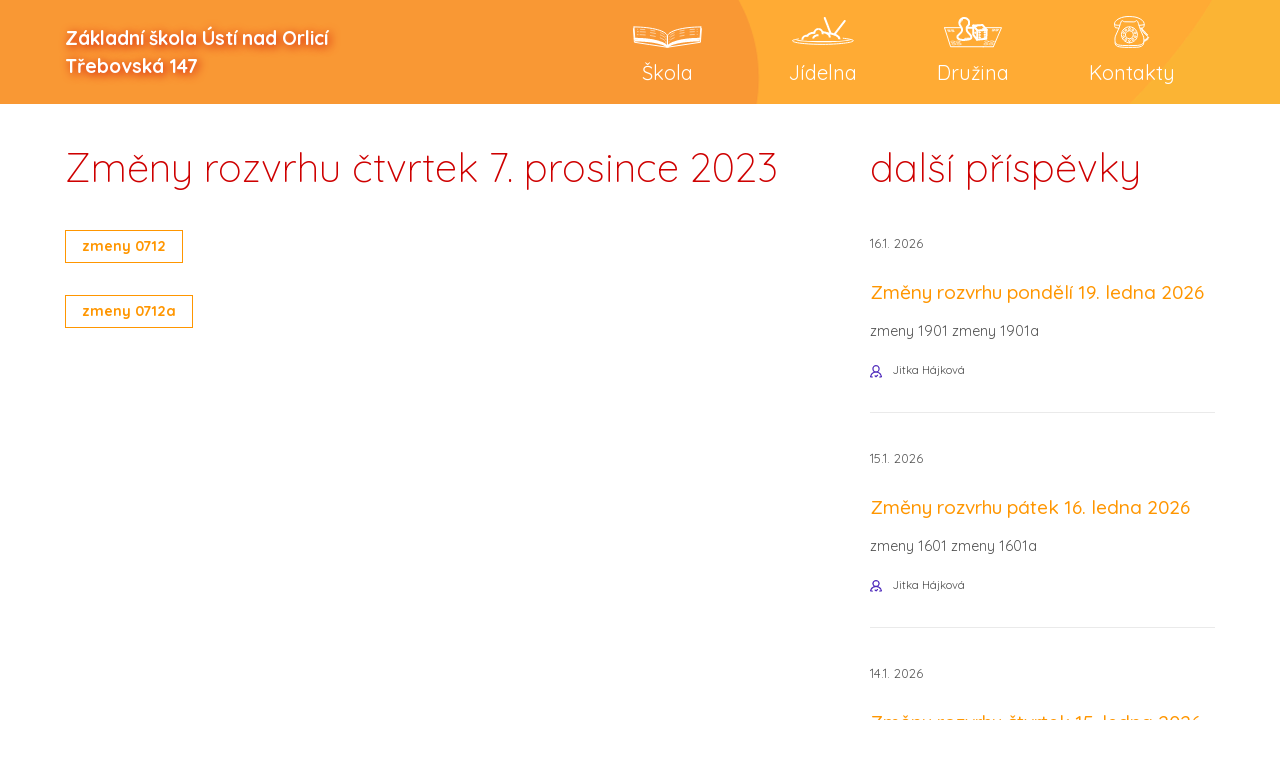

--- FILE ---
content_type: text/html; charset=UTF-8
request_url: https://www.zstrebovska-ustino.cz/2023/12/06/zmeny-rozvrhu-ctvrtek-7-prosince-2023/
body_size: 2994
content:
<!DOCTYPE html>
<html lang="cs" class="no-js no-svg">
<head>
	<meta charset="UTF-8">
	<meta name="viewport" content="width=device-width, initial-scale=1.0">
	<meta name="description" content="Škola využívá hlavní budovu na Třebovské ulici, kterou tvoří původní část (stará budova) a novější přístavba (nová budova). Součástí školy je samostatný objekt tělocvičny. Vlastní hřiště má škola od září 2003.">
	<title>ZŠ Třebovská &raquo; Změny rozvrhu čtvrtek 7. prosince 2023</title>
	<link rel="profile" href="https://gmpg.org/xfn/11">
	<link href="https://fonts.googleapis.com/css?family=Quicksand:300,400,500,700&amp;subset=latin-ext" rel="stylesheet">
	<link href="https://fonts.googleapis.com/css?family=Shadows+Into+Light+Two" rel="stylesheet">
	<link href="https://fonts.googleapis.com/css?family=Pacifico&amp;subset=latin-ext" rel="stylesheet">
	<link rel="icon" type="image/png" href="/favicon-32x32.png" sizes="32x32" />
	<link rel="icon" type="image/png" href="/favicon-16x16.png" sizes="16x16" />
	<link rel="stylesheet" href="https://www.zstrebovska-ustino.cz/wp-content/themes/zstrebovska/assets/styles.css?v=2">
	<link rel="stylesheet" href="https://www.zstrebovska-ustino.cz/wp-content/themes/zstrebovska/assets/node_modules/lightgallery/dist/css/lightgallery.min.css"
	">
	<link rel="stylesheet" href="https://www.zstrebovska-ustino.cz/wp-content/themes/zstrebovska/assets/node_modules/animate.css/animate.min.css"
	">

	</head>

<body data-rsssl=1 class="wp-singular post-template-default single single-post postid-27854 single-format-standard wp-theme-zstrebovska">

<header>
	<div class="container">
		<a href="/" class="logo">
			<span>
				Základní škola Ústí nad Orlicí <br>
				<span>
				Třebovská 147
				</span>
			</span>
		</a>
		<div id="menu-toggle">
			<div class="open">
				<svg xmlns="http://www.w3.org/2000/svg" viewBox="0 0 102.684 68.456">
					<defs>
						<style>.a {
								fill: #fff;
							}</style>
					</defs>
					<g transform="translate(0 -76.5)">
						<g transform="translate(0 76.5)">
							<path class="a" d="M0,144.956H102.684V133.547H0Zm0-28.523H102.684V105.023H0ZM0,76.5V87.909H102.684V76.5Z" transform="translate(0 -76.5)"/>
						</g>
					</g>
				</svg>

			</div>
		</div>
		<nav>
			<ul>
				<li><a href="https://www.zstrebovska-ustino.cz/skola/"><img src="https://www.zstrebovska-ustino.cz/wp-content/themes/zstrebovska/assets/images/ex5/ikony/skola.png" alt="Škola"><div>Škola</div></a><ul><li><a href="https://www.zstrebovska-ustino.cz/skola/suplovani/">Suplování</a></li><li><a href="https://www.zstrebovska-ustino.cz/skola/pro-zaky/">Pro žáky</a></li><li><a href="https://www.zstrebovska-ustino.cz/skola/pro-rodice/">Pro rodiče</a></li><li><a href="https://www.zstrebovska-ustino.cz/skola/skolni-rok/">Školní rok</a><ul><li><a href="https://www.zstrebovska-ustino.cz/skola/skolni-rok/organizace-vyucovani/">Organizace vyučování</a></li><li><a href="https://www.zstrebovska-ustino.cz/skola/skolni-rok/rozvrh/">Rozvrhy tříd</a></li><li><a href="https://www.zstrebovska-ustino.cz/skola/skolni-rok/skolska-rada/">Školská rada</a></li><li><a href="https://www.zstrebovska-ustino.cz/skola/skolni-rok/vyuka-a-prazdniny/">Výuka a prázdniny</a></li></ul></li><li><a href="https://www.zstrebovska-ustino.cz/skola/dokumenty/">Dokumenty</a><ul><li><a href="https://www.zstrebovska-ustino.cz/skola/dokumenty/skolni-rad/">Školní řád</a></li></ul></li><li><a href="https://www.zstrebovska-ustino.cz/skola/krouzky/">Kroužky</a></li><li><a href="https://www.zstrebovska-ustino.cz/skola/pedagogove/">Pedagogové</a></li><li><a href="https://www.zstrebovska-ustino.cz/skola/predskolaci/">Předškoláci</a></li><li><a href="https://www.zstrebovska-ustino.cz/skola/prijimaci-rizeni/">Příjímací řízení</a></li><li><a href="https://www.zstrebovska-ustino.cz/skola/vychovny-poradce/">Výchovný poradce</a></li></ul></li><li><a href="https://www.zstrebovska-ustino.cz/skolni-jidelna/"><img src="https://www.zstrebovska-ustino.cz/wp-content/themes/zstrebovska/assets/images/ex5/ikony/jidelna.png" alt="Jídelna"><div>Jídelna</div></a><ul><li><a href="https://www.zstrebovska-ustino.cz/skolni-jidelna/jidelni-listek/">Jídelní lístek</a></li><li><a href="https://www.zstrebovska-ustino.cz/skolni-jidelna/kontakty-na-jidelnu/">Kontakty na jídelnu</a></li></ul></li><li><a href="https://www.zstrebovska-ustino.cz/skolni-druzina/"><img src="https://www.zstrebovska-ustino.cz/wp-content/themes/zstrebovska/assets/images/ex5/ikony/druzina.png" alt="Družina"><div>Družina</div></a><ul><li><a href="https://www.zstrebovska-ustino.cz/skolni-druzina/akce-z-druziny/">Akce z družiny</a></li><li><a href="https://www.zstrebovska-ustino.cz/skolni-druzina/aktuality-z-druziny/">Aktuality z družiny</a></li></ul></li><li><a href="https://www.zstrebovska-ustino.cz/kontakty/"><img src="https://www.zstrebovska-ustino.cz/wp-content/themes/zstrebovska/assets/images/ex5/ikony/kontakt.png" alt="Kontakty"><div>Kontakty</div></a></li>
			</ul>

		</nav>


	</div>
</header>
<div id="mobileMenu">
	<nav>
		<ul>
			<li><a href="https://www.zstrebovska-ustino.cz/skola/"><div>Škola</div></a><span class="dropdown"></span><ul><li><a href="https://www.zstrebovska-ustino.cz/skola/suplovani/">Suplování</a></li><li><a href="https://www.zstrebovska-ustino.cz/skola/pro-zaky/">Pro žáky</a></li><li><a href="https://www.zstrebovska-ustino.cz/skola/pro-rodice/">Pro rodiče</a></li><li><a href="https://www.zstrebovska-ustino.cz/skola/skolni-rok/">Školní rok</a><span class="dropdown"></span><ul><li><a href="https://www.zstrebovska-ustino.cz/skola/skolni-rok/organizace-vyucovani/">Organizace vyučování</a></li><li><a href="https://www.zstrebovska-ustino.cz/skola/skolni-rok/rozvrh/">Rozvrhy tříd</a></li><li><a href="https://www.zstrebovska-ustino.cz/skola/skolni-rok/skolska-rada/">Školská rada</a></li><li><a href="https://www.zstrebovska-ustino.cz/skola/skolni-rok/vyuka-a-prazdniny/">Výuka a prázdniny</a></li></ul></li><li><a href="https://www.zstrebovska-ustino.cz/skola/dokumenty/">Dokumenty</a><span class="dropdown"></span><ul><li><a href="https://www.zstrebovska-ustino.cz/skola/dokumenty/skolni-rad/">Školní řád</a></li></ul></li><li><a href="https://www.zstrebovska-ustino.cz/skola/krouzky/">Kroužky</a></li><li><a href="https://www.zstrebovska-ustino.cz/skola/pedagogove/">Pedagogové</a></li><li><a href="https://www.zstrebovska-ustino.cz/skola/predskolaci/">Předškoláci</a></li><li><a href="https://www.zstrebovska-ustino.cz/skola/prijimaci-rizeni/">Příjímací řízení</a></li><li><a href="https://www.zstrebovska-ustino.cz/skola/vychovny-poradce/">Výchovný poradce</a></li></ul></li><li><a href="https://www.zstrebovska-ustino.cz/skolni-jidelna/"><div>Jídelna</div></a><span class="dropdown"></span><ul><li><a href="https://www.zstrebovska-ustino.cz/skolni-jidelna/jidelni-listek/">Jídelní lístek</a></li><li><a href="https://www.zstrebovska-ustino.cz/skolni-jidelna/kontakty-na-jidelnu/">Kontakty na jídelnu</a></li></ul></li><li><a href="https://www.zstrebovska-ustino.cz/skolni-druzina/"><div>Družina</div></a><span class="dropdown"></span><ul><li><a href="https://www.zstrebovska-ustino.cz/skolni-druzina/akce-z-druziny/">Akce z družiny</a></li><li><a href="https://www.zstrebovska-ustino.cz/skolni-druzina/aktuality-z-druziny/">Aktuality z družiny</a></li></ul></li><li><a href="https://www.zstrebovska-ustino.cz/kontakty/"><div>Kontakty</div></a></li>
		</ul>

	</nav>
	<div class="overlay"></div>
</div>
    <div class="container">


        <div class="sidebar-right">
            <div>
                <div class="">
                    <main>
                        <h2>
                            Změny rozvrhu čtvrtek 7. prosince 2023                        </h2>

                        <p><a href="https://www.zstrebovska-ustino.cz/wp-content/uploads/2023/12/zmeny-0712.pdf" target="_blank" rel="noopener">zmeny 0712</a></p>
<p><a href="https://www.zstrebovska-ustino.cz/wp-content/uploads/2023/12/zmeny-0712a.pdf" target="_blank" rel="noopener">zmeny 0712a</a></p>
                    </main>

                </div>
            </div>
            <div>

                <div class="">
                    <h2>
                        další příspěvky
                    </h2>
                    <div class="cols-1">
                    <div>
                <a href="https://www.zstrebovska-ustino.cz/2026/01/16/zmeny-rozvrhu-pondeli-19-ledna-2026/" class="post event">
                    <span class="date">16.1. 2026</span>
                    
                    <h3>
                                    <span>
                                        Změny rozvrhu pondělí 19. ledna 2026
                                    </span>
                    </h3>


                    <p>
                       zmeny 1901

zmeny 1901a
                    </p>

                </a>
                <div class="meta">
                    <a href="#">
                        <span class="author">Jitka Hájková</span>
                    </a>
                    

                </div>
            </div><div>
                <a href="https://www.zstrebovska-ustino.cz/2026/01/15/zmeny-rozvrhu-patek-16-ledna-2026/" class="post event">
                    <span class="date">15.1. 2026</span>
                    
                    <h3>
                                    <span>
                                        Změny rozvrhu pátek 16. ledna 2026
                                    </span>
                    </h3>


                    <p>
                       zmeny 1601

zmeny 1601a
                    </p>

                </a>
                <div class="meta">
                    <a href="#">
                        <span class="author">Jitka Hájková</span>
                    </a>
                    

                </div>
            </div><div>
                <a href="https://www.zstrebovska-ustino.cz/2026/01/14/zmeny-rozvrhu-ctvrtek-15-ledna-2026/" class="post event">
                    <span class="date">14.1. 2026</span>
                    
                    <h3>
                                    <span>
                                        Změny rozvrhu čtvrtek 15. ledna 2026
                                    </span>
                    </h3>


                    <p>
                       zmeny 1501

zmeny 1501a
                    </p>

                </a>
                <div class="meta">
                    <a href="#">
                        <span class="author">Jitka Hájková</span>
                    </a>
                    

                </div>
            </div>
                    </div>

                    <a href="/category/suplovani/" class="btn">Zobrazit vše</a>

                </div>
            </div>

        </div>
    </div>


<section class="partners">
    <div class="container">
        <a href="https://www.pardubickykraj.cz/" target="_blank">
            <img src="https://www.zstrebovska-ustino.cz/wp-content/themes/zstrebovska/assets/images/ex5/partneri/pardubicky_kraj.png" alt="">
        </a>
        <a href="https://www.ustinadorlici.cz/cs/" target="_blank">
            <img src="https://www.zstrebovska-ustino.cz/wp-content/themes/zstrebovska/assets/images/ex5/partneri/muuo.png" alt="">
        </a>
        <a href="https://www.klickevzdelani.cz/" target="_blank">
            <img src="https://www.zstrebovska-ustino.cz/wp-content/themes/zstrebovska/assets/images/ex5/partneri/skolsky_portal.png" alt="">
        </a>
    </div>
</section>

<footer>
    <div class="container">
        <div>
            <h4>ZÁKLADNÍ ŠKOLA ÚSTÍ NAD ORLICÍ, TŘEBOVSKÁ 147</h4>
            <p>
                IČ: 750 18 527 <br>
                e-mail: skola@zstrebovska-ustino.cz <br><br>

                ředitel: Mgr. Pavel Svatoš, tel.: 736601052 <br>
                zástupce ředitele: Mgr. Jitka Hájková <br>
                kancelář tel.: 736503313 <br>
            </p>
        </div>
        <div>
            <h3>Rychlé odkazy</h3>
            <ul>
                <li><a href="https://www.zstrebovska-ustino.cz/kontakty/">Kontakty</a></li><li><a href="https://www.zstrebovska-ustino.cz/skola/dokumenty/">Dokumenty</a></li><li><a href="https://www.zstrebovska-ustino.cz/skola/pro-zaky/">Pro žáky</a></li><li><a href="https://www.zstrebovska-ustino.cz/skolni-jidelna/jidelni-listek/">Jídelní lístek</a></li><li><a href="https://klasifikace.zstrebovska-ustino.cz/next/login.aspx?ReturnUrl=%2fnext%2fdash.aspx">Bakaláři</a></li>            </ul>
        </div>
    </div>
</footer>
<div class="copyrights">
    <div class="container">
        <div>
            copyright zš třebovská         </div>
        <div>
            Tvorba WWW:
            <a href="http://www.ogsoft.cz/produkty-a-sluzby/pro-firmy/webove-sluzby" target="_blank"> OG Soft s.r.o.</a>
        </div>
    </div>
</div>
<script src="https://www.zstrebovska-ustino.cz/wp-content/themes/zstrebovska/assets/node_modules/jquery/dist/jquery.min.js"></script>
<script src="https://www.zstrebovska-ustino.cz/wp-content/themes/zstrebovska/assets/node_modules/lightgallery/dist/js/lightgallery-all.min.js"></script>
<script>
	$(document).ready(function(){
        $(".gallery").lightGallery();

        $("#menu-toggle").click(function(){
           $("#mobileMenu").slideToggle();
           $("#mobileMenu .overlay").fadeToggle();
           $("body").toggleClass("noScroll");
        });


        //menu animace
		$("header nav ul > li > a").hover(function(){
		    $(this).find("img").toggleClass("rubberBand animated");
            $(this).find("div").toggleClass("tada animated");
		})
        ;

        //mobile menu
        // Optimalisation: Store the references outside the event handler:
        var $window = $(window);


        function checkWidth() {
            var windowsize = $window.width();
            if (windowsize < 767) {

                $("#mobileMenu .dropdown").click(function(e){
                    e.preventDefault();
                    $(this).parent().find(">ul").slideToggle();
                    $(this).toggleClass("rotate");
                })
            }
        }
        // Execute on load
        checkWidth();
        // Bind event listener
        $(window).resize(checkWidth);


	});

</script>
</body>
</html>
